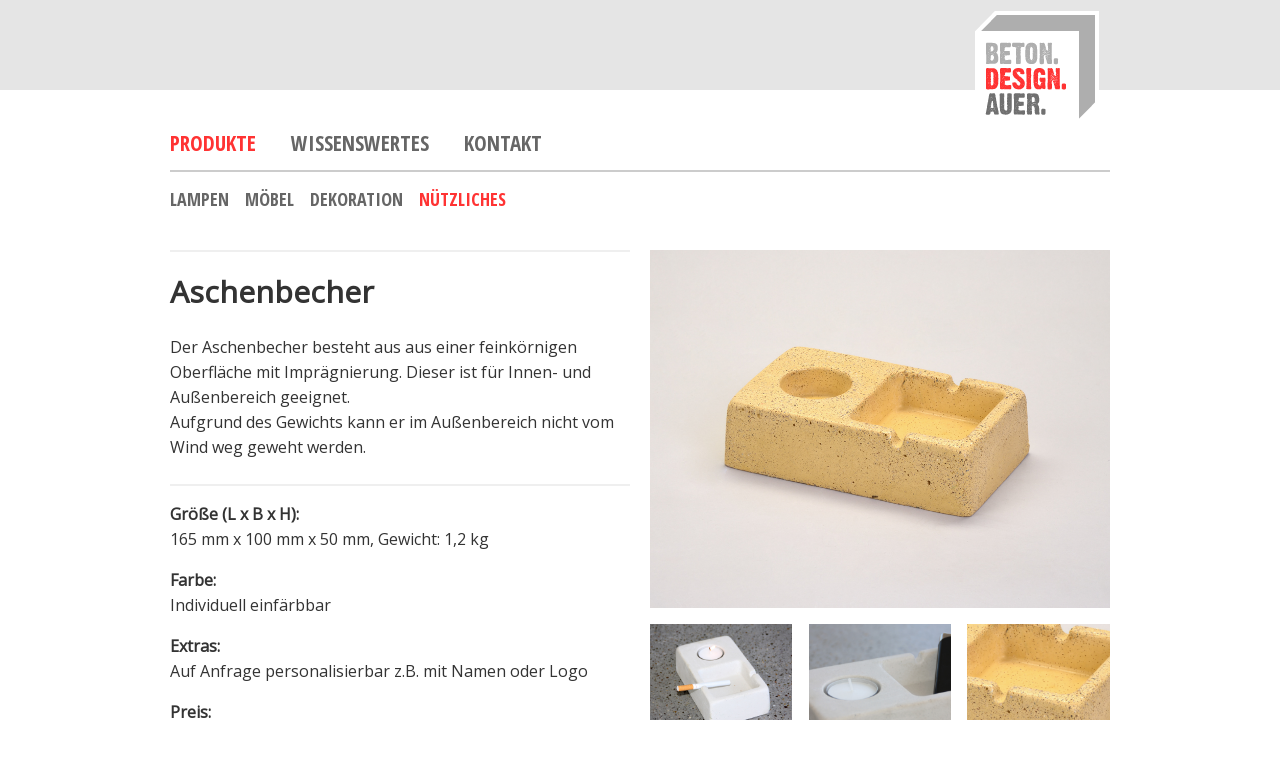

--- FILE ---
content_type: text/html
request_url: http://beton-design-auer.de/produkte/nuetzliches/aschenbecher.html
body_size: 13567
content:
<!DOCTYPE html><!--[if IE 8]>
    <html class="ie8 no-js">
        <![endif]--><!--[if (gte IE 9)|!(IE)]><!-->
        <html class="no-js">
            <!--<![endif]-->
            <head>
                <meta charset="utf-8">
                <link rel="stylesheet" type="text/css" href="/fileadmin/templates/css/styles.min.css?2" media="all">
                
                <meta name="viewport" content="width=device-width, initial-scale=1.0"/>
                <meta name="application-name" content="Beton Design Auer">
                <meta name="msapplication-TileImage" content="ie8.png">
                <meta name="msapplication-TileColor" content="#666">
                <link rel="shortcut icon" href="/favicon.ico"/>
                <link rel="apple-touch-icon" href="/apple-touch-icon.png"/>
                <link href='https://fonts.googleapis.com/css?family=Open+Sans|Open+Sans+Condensed:700' rel='stylesheet' type='text/css'>
                
                <title>Aschenbecher | Beton Design Auer</title>
                <meta name="description" content="">
                <link rel="canonical" href="https://www.beton-design-auer.de/produkte/nuetzliches/aschenbecher.html"/>
                <meta property="og:type" content="website"/>
                <meta property="og:title" content="Aschenbecher"/>
                <meta property="og:url" content="https://www.beton-design-auer.de/produkte/nuetzliches/aschenbecher.html"/>
                <meta property="og:site_name" content="Beton Design Auer"/>
                <meta name="twitter:card" content="summary"/>
            </head>
            <body class="subpage">
                <header>
                    <div class="row">
                        <div class="large-12 columns">
                            <a href="/" class="logo"><img src="/fileadmin/templates/images/logo.png" alt="Beton Design Auer"/></a><a href="#" class="menu-trigger">Menu</a>
                            <nav class="nav">
                                <ul class="navmain">
                                    <li class="active">
                                        <a href="/produkte.html">Produkte</a>
                                        <ul>
                                            <li>
                                                <a href="/produkte/lampen/golfballlampe.html">Lampen</a>
                                                <ul>
                                                    <li class="last"><a href="/produkte/lampen/golfballlampe.html">Golfballlampe</a></li>
                                                </ul>
                                            </li>
                                            <li>
                                                <a href="/produkte/moebel.html">Möbel</a>
                                                <ul>
                                                    <li><a href="/produkte/moebel/sitzblock.html">Sitzblock</a></li>
                                                    <li><a href="/produkte/moebel/tisch.html">Tisch</a></li>
                                                    <li><a href="/produkte/moebel/sitzboard-multi-board.html">Sitzboard (Multi-Board)</a></li>
                                                    <li class="last"><a href="/produkte/moebel/beton-holz-kombination.html">Beton-Holz Kombination</a></li>
                                                </ul>
                                            </li>
                                            <li>
                                                <a href="/produkte/dekoration.html">Dekoration</a>
                                                <ul>
                                                    <li><a href="/produkte/dekoration/kugel.html">Kugel</a></li>
                                                    <li><a href="/produkte/dekoration/blumenstaender.html">Blumenständer</a></li>
                                                    <li><a href="/produkte/dekoration/blumenvase.html">Blumenvase</a></li>
                                                    <li><a href="/produkte/dekoration/rose.html">Rose</a></li>
                                                    <li class="last"><a href="/produkte/dekoration/teelichthalter.html">Teelichthalter</a></li>
                                                </ul>
                                            </li>
                                            <li class="active">
                                                <a href="/produkte/nuetzliches/aschenbecher.html">Nützliches</a>
                                                <ul>
                                                    <li class="active"><a href="/produkte/nuetzliches/aschenbecher.html">Aschenbecher</a></li>
                                                </ul>
                                            </li>
                                        </ul>
                                    </li>
                                    <li><a href="/wissenswertes.html">Wissenswertes</a></li>
                                    <li class="last"><a href="/kontakt.html">Kontakt</a></li>
                                </ul>
                            </nav>
                            <hr />
                        </div>
                    </div>
                    <div class="row">
                        <div class="large-12 columns hide-for-small">
                            <ul class="navsub">
                                <li><a href="/produkte/lampen/golfballlampe.html">Lampen</a></li>
                                <li><a href="/produkte/moebel.html">Möbel</a></li>
                                <li><a href="/produkte/dekoration.html">Dekoration</a></li>
                                <li class="active"><a href="/produkte/nuetzliches/aschenbecher.html">Nützliches</a></li>
                            </ul>
                        </div>
                    </div>
                </header>
                <section class="page-row page-row-expanded">
                    <div class="content">
                        <div class="row">
                            <div class="large-12 columns">
                                <div id="c135" class="csc-default">
                                    <div class="row">
                                        <div class="medium-6 columns">
                                            <div class="line"></div>
                                            <div id="c96" class="csc-default">
                                                <h1>Aschenbecher</h1>
                                                <p>Der Aschenbecher besteht aus aus einer feinkörnigen Oberfläche mit Imprägnierung. Dieser ist für Innen- und Außenbereich geeignet.<br />Aufgrund des Gewichts kann er im Außenbereich nicht vom Wind weg geweht werden.</p>
                                            </div>
                                            <div class="csc-default">
                                                <hr>
                                            </div>
                                            <div id="c143" class="csc-default">
                                                <p><strong>Größe (L x B x H):</strong><br />165 mm x 100 mm x 50 mm, Gewicht: 1,2 kg </p>
                                                <p><strong>Farbe:</strong><br />Individuell einfärbbar </p>
                                                <p><strong>Extras:</strong><br />Auf Anfrage personalisierbar z.B. mit Namen oder Logo </p>
                                                <p><strong>Preis:</strong><br />ab 24,95 € (je nach Ausführung)<br />&gt;&gt; <a href="/kontakt.html">Anfrage stellen</a></p>
                                            </div>
                                            <div id="c171" class="csc-default">
                                                <p><a href="javascript:history.back()" class="back" data-htmlarea-external="1"><span>Zurück</span></a></p>
                                            </div>
                                        </div>
                                        <div class="medium-6 columns">
                                            <div id="c184" class="csc-default">
                                                <div class="csc-textpic csc-textpic-left csc-textpic-above">
                                                    <div class="csc-textpic-imagewrap" data-csc-images="1" data-csc-cols="1">
                                                        <figure class="csc-textpic-image"><a href="/fileadmin/user_upload/produkte/aschenbecher/aschenbecher-studio.jpg" target="_blank" title="Aschenbecher mit Teelichthalter gelb" class="lightbox" rel="lightbox[193]"><img src="/fileadmin/user_upload/produkte/aschenbecher/aschenbecher-studio.jpg" width="900" height="700" alt="Aschenbecher mit Teelichthalter aus Beton gelb"></a></figure>
                                                    </div>
                                                </div>
                                            </div>
                                            <div id="c193" class="csc-default">
                                                <div class="csc-textpic csc-textpic-left csc-textpic-above">
                                                    <div class="csc-textpic-imagewrap" data-csc-images="4" data-csc-cols="3">
                                                        <figure class="csc-textpic-image csc-textpic-last">
                                                            <a href="/fileadmin/user_upload/produkte/aschenbecher/aschenbecher-beispiel2.jpg" target="_blank" title="Aschenbecher mit Teelicht" class="lightbox" rel="lightbox[193]">
                                                                <img src="/fileadmin/user_upload/produkte/aschenbecher/aschenbecher-beispiel2.jpg" width="318" height="248" alt="Aschenbecher aus Beton">
                                                            </a>
                                                        </figure>
                                                        <figure class="csc-textpic-image csc-textpic-last">
                                                            <a href="/fileadmin/user_upload/produkte/aschenbecher/aschenbecher-detail2.jpg" target="_blank" title="Aschenbecher weiß Detailaufnahme" class="lightbox" rel="lightbox[193]">
                                                                <img src="/fileadmin/user_upload/produkte/aschenbecher/aschenbecher-detail2.jpg" width="318" height="248" alt="Aschenbecher aus Beton weiß (Detailaufnahme)">
                                                            </a>
                                                        </figure>
                                                        <figure class="csc-textpic-image csc-textpic-last">
                                                            <a href="/fileadmin/user_upload/produkte/aschenbecher/aschenbecher-detail.jpg" target="_blank" title="Aschenbecher gelb (Detailaufnahme)" class="lightbox" rel="lightbox[193]">
                                                                <img src="/fileadmin/user_upload/produkte/aschenbecher/aschenbecher-detail.jpg" width="318" height="248" alt="Aschenbecher aus Beton gelb (Detailaufnahme)">
                                                            </a>
                                                        </figure>
                                                        <figure class="csc-textpic-image csc-textpic-last">
                                                            <a href="/fileadmin/user_upload/produkte/aschenbecher/aschenbecher-beispiel1.jpg" target="_blank" class="lightbox" rel="lightbox[193]">
                                                                <img src="/fileadmin/user_upload/produkte/aschenbecher/aschenbecher-beispiel1.jpg" width="318" height="248" alt="Aschenbecher aus Beton mit Teelicht">
                                                            </a>
                                                        </figure>
                                                        &nbsp; &nbsp;
                                                    </div>
                                                </div>
                                            </div>
                                        </div>
                                    </div>
                                </div>
                            </div>
                        </div>
                    </div>
                </section>
                <footer class="page-row">
                    <div class="row">
                        <div class="large-12 columns">
                            <div class="footer-inner">
                                <div class="infonotice"><span class="first">Beton.</span><span class="second">Design.</span><span class="third">Auer.</span></div>
                                <ul class="navinfo">
                                    <li class="first"><a href="/info/datenschutz.html">Datenschutz</a></li>
                                    <li><a href="/info/impressum.html">Impressum</a></li>
                                </ul>
                            </div>
                        </div>
                    </div>
                </footer>
                <script src="/fileadmin/templates/Build/Scripts/general.min.js?1646226901" type="text/javascript"></script>
            </body>
        </html>

--- FILE ---
content_type: text/css
request_url: http://beton-design-auer.de/fileadmin/templates/css/styles.min.css?2
body_size: 55491
content:
/*! normalize.css v3.0.0 | MIT License | git.io/normalize */html{font-family:sans-serif;-ms-text-size-adjust:100%;-webkit-text-size-adjust:100%}body{margin:0}article,aside,details,figcaption,figure,footer,header,hgroup,main,nav,section,summary{display:block}audio,canvas,progress,video{display:inline-block;vertical-align:baseline}audio:not([controls]){display:none;height:0}[hidden],template{display:none}a{background:transparent}a:active,a:hover{outline:0}abbr[title]{border-bottom:1px dotted}b,strong{font-weight:bold}dfn{font-style:italic}h1{font-size:2em;margin:0.67em 0}mark{background:#ff0;color:#000}small{font-size:80%}sub,sup{font-size:75%;line-height:0;position:relative;vertical-align:baseline}sup{top:-0.5em}sub{bottom:-0.25em}img{border:0}svg:not(:root){overflow:hidden}figure{margin:1em 40px}hr{-moz-box-sizing:content-box;box-sizing:content-box;height:0}pre{overflow:auto}code,kbd,pre,samp{font-family:monospace, monospace;font-size:1em}button,input,optgroup,select,textarea{color:inherit;font:inherit;margin:0}button{overflow:visible}button,select{text-transform:none}button,html input[type="button"],input[type="reset"],input[type="submit"]{-webkit-appearance:button;cursor:pointer}button[disabled],html input[disabled]{cursor:default}button::-moz-focus-inner,input::-moz-focus-inner{border:0;padding:0}input{line-height:normal}input[type="checkbox"],input[type="radio"]{box-sizing:border-box;padding:0}input[type="number"]::-webkit-inner-spin-button,input[type="number"]::-webkit-outer-spin-button{height:auto}input[type="search"]{-webkit-appearance:textfield;-moz-box-sizing:content-box;-webkit-box-sizing:content-box;box-sizing:content-box}input[type="search"]::-webkit-search-cancel-button,input[type="search"]::-webkit-search-decoration{-webkit-appearance:none}fieldset{border:1px solid #c0c0c0;margin:0 2px;padding:0.35em 0.625em 0.75em}legend{border:0;padding:0}textarea{overflow:auto}optgroup{font-weight:bold}table{border-collapse:collapse;border-spacing:0}td,th{padding:0}.icons-sprite{background:url('../images/icons-s0ac4311ccd.png') no-repeat}.icons-2x-sprite{background:url('../images/icons-2x-s72cbc99773.png') no-repeat}div,dl,dt,dd,ul,ol,li,h1,h2,h3,h4,h5,h6,pre,form,p,blockquote,th,td{margin:0;padding:0}html{color:#333;font-family:"Open Sans",sans-serif;font-size:16px;font-weight:400;line-height:1.6}h1{font-size:1.875em;line-height:1.2em;margin-bottom:.83333em}h2{font-size:1.25em;line-height:1.3em;margin-bottom:1.25em}h3{font-size:.875em;line-height:1.42857em;margin-bottom:1.78571em}p{margin-bottom:1em}p.special{font-size:1.25em;text-align:center;text-transform:uppercase}@media only screen and (min-width: 400px){p.special{font-size:1.75em}}ul{list-style-type:square;margin-left:1.25em;margin-bottom:1em}ul ul{margin-bottom:0;list-style-type:disc}ol{margin-bottom:1em;margin-left:1.4em}ol ol{margin-bottom:0}a{border-bottom:2px dotted #666;color:#333;text-decoration:none}a:hover{border-bottom:none;color:#f33;text-decoration:none}a.back{border-top:2px solid #efefef;border-bottom:none;display:block;margin-top:2.125em}a.back:hover{color:#333}a.back:hover span{background:#666;color:#efefef}a.back span{background:#efefef;color:#666;display:inline-block;font-family:"Open Sans Condensed",sans-serif;font-size:1.125em;font-weight:700;margin-top:.9375em;padding:3px 25px 5px 25px;text-transform:uppercase}a.back span:before{content:"\f100";font-family:FontAwesome;font-size:18px;font-weight:400;line-height:1em;padding-right:.75em}a.more{background:#e5e5e5;border-bottom:none;color:#666;display:table;font-family:"Open Sans Condensed",sans-serif;font-size:1.5em;font-weight:700;margin:0 auto;padding:0 1.875em 0 1.25em;position:relative;text-align:center;text-transform:uppercase}a.more:after{content:"\f101";font-family:FontAwesome;font-size:18px;line-height:1em;padding-left:.375em;position:absolute;top:10px}a.more:hover{background:#666;color:#e5e5e5}hr{border:none;border-top:2px solid #efefef;height:0;margin:1.5em 0 1em 0}.row{*zoom:1;max-width:61.25em;margin-left:auto;margin-right:auto}.row:before,.row:after{content:" ";display:table}.row:after{clear:both}.row .row{margin-left:-.625em;margin-right:-.625em;max-width:none}@media only screen and (min-width: 450px){.row{padding:0 10px}.row .row{padding:0}}.columns{padding-left:.625em;padding-right:.625em;min-height:1px;position:relative;width:100%}@media only screen and (min-width: 450px){[class*="column"]+[class*="column"]:last-child{float:right}}.small-1{width:8.33333%;float:left}.small-offset-1{margin-left:8.33333%}.small-pull-1{left:auto;right:8.33333%}.small-push-1{left:8.33333%;right:auto}.small-2{width:16.66667%;float:left}.small-offset-2{margin-left:16.66667%}.small-pull-2{left:auto;right:16.66667%}.small-push-2{left:16.66667%;right:auto}.small-3{width:25%;float:left}.small-offset-3{margin-left:25%}.small-pull-3{left:auto;right:25%}.small-push-3{left:25%;right:auto}.small-4{width:33.33333%;float:left}.small-offset-4{margin-left:33.33333%}.small-pull-4{left:auto;right:33.33333%}.small-push-4{left:33.33333%;right:auto}.small-5{width:41.66667%;float:left}.small-offset-5{margin-left:41.66667%}.small-pull-5{left:auto;right:41.66667%}.small-push-5{left:41.66667%;right:auto}.small-6{width:50%;float:left}.small-offset-6{margin-left:50%}.small-pull-6{left:auto;right:50%}.small-push-6{left:50%;right:auto}.small-7{width:58.33333%;float:left}.small-offset-7{margin-left:58.33333%}.small-pull-7{left:auto;right:58.33333%}.small-push-7{left:58.33333%;right:auto}.small-8{width:66.66667%;float:left}.small-offset-8{margin-left:66.66667%}.small-pull-8{left:auto;right:66.66667%}.small-push-8{left:66.66667%;right:auto}.small-9{width:75%;float:left}.small-offset-9{margin-left:75%}.small-pull-9{left:auto;right:75%}.small-push-9{left:75%;right:auto}.small-10{width:83.33333%;float:left}.small-offset-10{margin-left:83.33333%}.small-pull-10{left:auto;right:83.33333%}.small-push-10{left:83.33333%;right:auto}.small-11{width:91.66667%;float:left}.small-offset-11{margin-left:91.66667%}.small-pull-11{left:auto;right:91.66667%}.small-push-11{left:91.66667%;right:auto}.small-12{width:100%;float:left}.small-offset-12{margin-left:100%}.small-pull-12{left:auto;right:100%}.small-push-12{left:100%;right:auto}@media only screen and (min-width: 450px){.medium-1{width:8.33333%;float:left}.medium-offset-1{margin-left:8.33333%}.medium-pull-1{left:auto;right:8.33333%}.medium-push-1{left:8.33333%;right:auto}.medium-2{width:16.66667%;float:left}.medium-offset-2{margin-left:16.66667%}.medium-pull-2{left:auto;right:16.66667%}.medium-push-2{left:16.66667%;right:auto}.medium-3{width:25%;float:left}.medium-offset-3{margin-left:25%}.medium-pull-3{left:auto;right:25%}.medium-push-3{left:25%;right:auto}.medium-4{width:33.33333%;float:left}.medium-offset-4{margin-left:33.33333%}.medium-pull-4{left:auto;right:33.33333%}.medium-push-4{left:33.33333%;right:auto}.medium-5{width:41.66667%;float:left}.medium-offset-5{margin-left:41.66667%}.medium-pull-5{left:auto;right:41.66667%}.medium-push-5{left:41.66667%;right:auto}.medium-6{width:50%;float:left}.medium-offset-6{margin-left:50%}.medium-pull-6{left:auto;right:50%}.medium-push-6{left:50%;right:auto}.medium-7{width:58.33333%;float:left}.medium-offset-7{margin-left:58.33333%}.medium-pull-7{left:auto;right:58.33333%}.medium-push-7{left:58.33333%;right:auto}.medium-8{width:66.66667%;float:left}.medium-offset-8{margin-left:66.66667%}.medium-pull-8{left:auto;right:66.66667%}.medium-push-8{left:66.66667%;right:auto}.medium-9{width:75%;float:left}.medium-offset-9{margin-left:75%}.medium-pull-9{left:auto;right:75%}.medium-push-9{left:75%;right:auto}.medium-10{width:83.33333%;float:left}.medium-offset-10{margin-left:83.33333%}.medium-pull-10{left:auto;right:83.33333%}.medium-push-10{left:83.33333%;right:auto}.medium-11{width:91.66667%;float:left}.medium-offset-11{margin-left:91.66667%}.medium-pull-11{left:auto;right:91.66667%}.medium-push-11{left:91.66667%;right:auto}.medium-12{width:100%;float:left}.medium-offset-12{margin-left:100%}.medium-pull-12{left:auto;right:100%}.medium-push-12{left:100%;right:auto}}@media only screen and (min-width: 768px){.large-1{width:8.33333%;float:left}.large-offset-1{margin-left:8.33333%}.large-pull-1{left:auto;right:8.33333%}.large-push-1{left:8.33333%;right:auto}.large-2{width:16.66667%;float:left}.large-offset-2{margin-left:16.66667%}.large-pull-2{left:auto;right:16.66667%}.large-push-2{left:16.66667%;right:auto}.large-3{width:25%;float:left}.large-offset-3{margin-left:25%}.large-pull-3{left:auto;right:25%}.large-push-3{left:25%;right:auto}.large-4{width:33.33333%;float:left}.large-offset-4{margin-left:33.33333%}.large-pull-4{left:auto;right:33.33333%}.large-push-4{left:33.33333%;right:auto}.large-5{width:41.66667%;float:left}.large-offset-5{margin-left:41.66667%}.large-pull-5{left:auto;right:41.66667%}.large-push-5{left:41.66667%;right:auto}.large-6{width:50%;float:left}.large-offset-6{margin-left:50%}.large-pull-6{left:auto;right:50%}.large-push-6{left:50%;right:auto}.large-7{width:58.33333%;float:left}.large-offset-7{margin-left:58.33333%}.large-pull-7{left:auto;right:58.33333%}.large-push-7{left:58.33333%;right:auto}.large-8{width:66.66667%;float:left}.large-offset-8{margin-left:66.66667%}.large-pull-8{left:auto;right:66.66667%}.large-push-8{left:66.66667%;right:auto}.large-9{width:75%;float:left}.large-offset-9{margin-left:75%}.large-pull-9{left:auto;right:75%}.large-push-9{left:75%;right:auto}.large-10{width:83.33333%;float:left}.large-offset-10{margin-left:83.33333%}.large-pull-10{left:auto;right:83.33333%}.large-push-10{left:83.33333%;right:auto}.large-11{width:91.66667%;float:left}.large-offset-11{margin-left:91.66667%}.large-pull-11{left:auto;right:91.66667%}.large-push-11{left:91.66667%;right:auto}.large-12{width:100%;float:left}.large-offset-12{margin-left:100%}.large-pull-12{left:auto;right:100%}.large-push-12{left:100%;right:auto}}@media only screen and (min-width: 1024px){.xlarge-1{width:8.33333%;float:left}.xlarge-offset-1{margin-left:8.33333%}.xlarge-pull-1{left:auto;right:8.33333%}.xlarge-push-1{left:8.33333%;right:auto}.xlarge-2{width:16.66667%;float:left}.xlarge-offset-2{margin-left:16.66667%}.xlarge-pull-2{left:auto;right:16.66667%}.xlarge-push-2{left:16.66667%;right:auto}.xlarge-3{width:25%;float:left}.xlarge-offset-3{margin-left:25%}.xlarge-pull-3{left:auto;right:25%}.xlarge-push-3{left:25%;right:auto}.xlarge-4{width:33.33333%;float:left}.xlarge-offset-4{margin-left:33.33333%}.xlarge-pull-4{left:auto;right:33.33333%}.xlarge-push-4{left:33.33333%;right:auto}.xlarge-5{width:41.66667%;float:left}.xlarge-offset-5{margin-left:41.66667%}.xlarge-pull-5{left:auto;right:41.66667%}.xlarge-push-5{left:41.66667%;right:auto}.xlarge-6{width:50%;float:left}.xlarge-offset-6{margin-left:50%}.xlarge-pull-6{left:auto;right:50%}.xlarge-push-6{left:50%;right:auto}.xlarge-7{width:58.33333%;float:left}.xlarge-offset-7{margin-left:58.33333%}.xlarge-pull-7{left:auto;right:58.33333%}.xlarge-push-7{left:58.33333%;right:auto}.xlarge-8{width:66.66667%;float:left}.xlarge-offset-8{margin-left:66.66667%}.xlarge-pull-8{left:auto;right:66.66667%}.xlarge-push-8{left:66.66667%;right:auto}.xlarge-9{width:75%;float:left}.xlarge-offset-9{margin-left:75%}.xlarge-pull-9{left:auto;right:75%}.xlarge-push-9{left:75%;right:auto}.xlarge-10{width:83.33333%;float:left}.xlarge-offset-10{margin-left:83.33333%}.xlarge-pull-10{left:auto;right:83.33333%}.xlarge-push-10{left:83.33333%;right:auto}.xlarge-11{width:91.66667%;float:left}.xlarge-offset-11{margin-left:91.66667%}.xlarge-pull-11{left:auto;right:91.66667%}.xlarge-push-11{left:91.66667%;right:auto}.xlarge-12{width:100%;float:left}.xlarge-offset-12{margin-left:100%}.xlarge-pull-12{left:auto;right:100%}.xlarge-push-12{left:100%;right:auto}}DIV.csc-textpic .csc-textpic-imagewrap IMG{width:100%;height:auto}.csc-textpic-imagewrap{margin:0 -0.625em;font-size:0.8125em;line-height:1.5;padding:0;*zoom:1;overflow:hidden}.csc-textpic-imagewrap:before,.csc-textpic-imagewrap:after{content:" ";display:table}.csc-textpic-imagewrap:after{clear:both}.csc-textpic-imagewrap .csc-textpic-image{float:left;padding:0 0.625em 1.25em}.csc-textpic-imagewrap[data-csc-cols="1"] figure{width:100%}.csc-textpic-imagewrap[data-csc-cols="1"]>figure:nth-of-type(1n+1){clear:both}.csc-textpic-imagewrap[data-csc-cols="2"] figure{width:50%}.csc-textpic-imagewrap[data-csc-cols="2"]>figure:nth-of-type(n){clear:none}.csc-textpic-imagewrap[data-csc-cols="2"]>figure:nth-of-type(2n+1){clear:both}@media only screen and (min-width: 460px){.csc-textpic-imagewrap[data-csc-cols="2"] figure{width:33.33333%}.csc-textpic-imagewrap[data-csc-cols="2"]>figure:nth-of-type(n){clear:none}.csc-textpic-imagewrap[data-csc-cols="2"]>figure:nth-of-type(3n+1){clear:both}}@media only screen and (min-width: 768px){.csc-textpic-imagewrap[data-csc-cols="2"] figure{width:50%}.csc-textpic-imagewrap[data-csc-cols="2"]>figure:nth-of-type(n){clear:none}.csc-textpic-imagewrap[data-csc-cols="2"]>figure:nth-of-type(2n+1){clear:both}}.csc-textpic-imagewrap[data-csc-cols="3"] figure{width:33.33333%}.csc-textpic-imagewrap[data-csc-cols="3"]>figure:nth-of-type(n){clear:none}.csc-textpic-imagewrap[data-csc-cols="3"]>figure:nth-of-type(3n+1){clear:both}@media only screen and (min-width: 460px){.csc-textpic-imagewrap[data-csc-cols="3"] figure{width:50%}.csc-textpic-imagewrap[data-csc-cols="3"]>figure:nth-of-type(n){clear:none}.csc-textpic-imagewrap[data-csc-cols="3"]>figure:nth-of-type(2n+1){clear:both}}@media only screen and (min-width: 768px){.csc-textpic-imagewrap[data-csc-cols="3"] figure{width:33.33333%}.csc-textpic-imagewrap[data-csc-cols="3"]>figure:nth-of-type(n){clear:none}.csc-textpic-imagewrap[data-csc-cols="3"]>figure:nth-of-type(3n+1){clear:both}}.csc-textpic-imagewrap[data-csc-cols="4"] figure{width:50%}.csc-textpic-imagewrap[data-csc-cols="4"]>figure:nth-of-type(2n+1){clear:both}@media only screen and (min-width: 460px){.csc-textpic-imagewrap[data-csc-cols="4"] figure{width:25%}.csc-textpic-imagewrap[data-csc-cols="4"]>figure:nth-of-type(n){clear:none}.csc-textpic-imagewrap[data-csc-cols="4"]>figure:nth-of-type(4n+1){clear:both}}DIV.csc-textpic-intext-right .csc-textpic-imagewrap{max-width:50%;margin-left:1.25em}DIV.csc-textpic-intext-right .csc-textpic-imagewrap .csc-textpic-image{padding-left:0}DIV.csc-textpic-intext-left .csc-textpic-imagewrap{max-width:50%;margin-right:1.25em}DIV.csc-textpic-intext-left .csc-textpic-imagewrap .csc-textpic-image{margin-left:0}*,*:before,*:after{-moz-box-sizing:border-box;-webkit-box-sizing:border-box;box-sizing:border-box}figure{margin:0}img,object,embed{max-width:100%;height:auto}object,embed{height:100%}img{-ms-interpolation-mode:bicubic}img{display:inline-block;vertical-align:middle}html{overflow-y:scroll;-webkit-font-smoothing:antialiased}html,body{background:#fff}html,body{height:100%}body{display:table;margin:0;padding:0;width:100%}.page-row{display:table-row}.page-row-expanded{height:100%}header{height:9.6875em}@media only screen and (min-width: 768px){header{position:relative;height:13.625em}}header:before{background:#e5e5e5;content:"";height:5.625em;top:0;position:absolute;width:100%}header hr{display:none}@media only screen and (min-width: 768px){header hr{display:block}}header nav{display:none}header .logo{background-image:url('../images/icons-s0ac4311ccd.png');background-position:0 -81px;background-repeat:no-repeat;overflow:hidden;display:block;height:115px;width:125px;border-bottom:none;top:.6875em;position:absolute;right:1.25em}@media (-webkit-min-device-pixel-ratio: 2), (-o-min-device-pixel-ratio: 3 / 2), (min--moz-device-pixel-ratio: 2), (min-device-pixel-ratio: 2), (min-resolution: 144dpi){header .logo{background-image:url('../images/icons-2x-s72cbc99773.png');background-size:125px 196px;background-position:0 -81px;height:115px;width:125px}}header .logo img{display:none}header img{position:absolute;top:1.875em;right:.9375em}.content{padding-bottom:3em}.product .medium-6 hr{margin:2.5em 0 2em 0}#googleMap{height:22em;margin-bottom:1.875em;width:100%}#googleMap img{max-width:none}#googleMap .gm-style .gm-style-iw{width:100% !important}.fancybox-close{border-bottom:none}.productteaser-list a{border-bottom:none;display:block}.productteaser-list a:hover{text-decoration:none}.productteaser-list a:hover .shine{display:block}.productteaser-list a:hover .shinered{background:#666}.productteaser-list .productTeaser{height:100%;margin-bottom:1.25em;overflow:hidden;position:relative;width:100%}.productteaser-list .productTeaser .categoryTitle{bottom:7px;color:#fff;font-family:"Open Sans Condensed",sans-serif;font-size:20px;font-weight:700;left:10px;position:absolute;text-transform:uppercase;z-index:3}.productteaser-list .shine{background:rgba(255,255,255,0.5);display:none;height:100%;left:0;position:absolute;top:0;width:100%}.productteaser-list .shinered{background:#f33;display:block;height:100%;left:0;position:absolute;top:0;width:100%;z-index:2}.tx-pwteaser-pi1 a{border-bottom:0;display:block}.tx-pwteaser-pi1 a:hover .product h3{background:#666;color:#fff}.tx-pwteaser-pi1 .object{margin-bottom:1.4375em}.tx-pwteaser-pi1 .object .info h3{font-size:1em;font-weight:normal;padding-top:.625em}.tx-pwteaser-pi1 .object .product h3{background:#F33E30;color:#fff;font-family:"Open Sans Condensed",sans-serif;font-size:1.1875em;margin-bottom:0;padding:.04em .56em .16em .58333em;position:relative;text-transform:uppercase}@media only screen and (min-width: 400px){.tx-pwteaser-pi1 .object .product h3{font-size:1.5625em}}.tx-pwteaser-pi1 .object .product h3:after{content:"\f101";font-family:FontAwesome;font-size:18px;line-height:1em;padding-left:.375em;position:absolute;top:5px;right:18px}@media only screen and (min-width: 400px){.tx-pwteaser-pi1 .object .product h3:after{top:10px}}.line{background:#efefef;height:2px;margin-bottom:1.375em}.maps a{border-bottom:none}.contact h2{border-bottom:2px solid #efefef;font-family:"Open Sans Condensed",sans-serif;font-size:1.75em;font-weight:700;color:#999;margin-bottom:1.07143em;padding-bottom:.35714em;text-transform:uppercase}.contact p{margin-bottom:2.0625em}.contact .line{display:none}footer{color:#666;height:6.5625em;padding:1.25em 0}footer .footer-inner{*zoom:1;border-top:2px solid #ccc;padding-top:1.8125em}footer .footer-inner:before,footer .footer-inner:after{content:" ";display:table}footer .footer-inner:after{clear:both}footer .infonotice{display:block;font-family:"Open Sans Condensed",sans-serif;font-size:1.25em;font-weight:700;text-transform:uppercase}footer .infonotice .first,footer .infonotice .second,footer .infonotice .third{display:inline-block}footer .infonotice .first,footer .infonotice .second{padding-right:.375em}footer .infonotice .first{color:#999}footer .infonotice .second{color:#f33}footer .infonotice .third{color:#666}@media only screen and (min-width: 488px){footer .infonotice{display:inline-block;float:left}}.row[data-cols="4"] .columns{width:100%;float:left}.row[data-cols="4"]>.columns:nth-of-type(n){clear:none}.row[data-cols="4"]>.columns:nth-of-type(1n+1){clear:both}@media only screen and (min-width: 300px){.row[data-cols="4"] .columns{width:50%}.row[data-cols="4"]>.columns:nth-of-type(n){clear:none}.row[data-cols="4"]>.columns:nth-of-type(2n+1){clear:both}}@media only screen and (min-width: 620px){.row[data-cols="4"] .columns{width:33.33333333%}.row[data-cols="4"]>.columns:nth-of-type(n){clear:none}.row[data-cols="4"]>.columns:nth-of-type(3n+1){clear:both}}@media only screen and (min-width: 800px){.row[data-cols="4"] .columns{width:25%}.row[data-cols="4"]>.columns:nth-of-type(n){clear:none}.row[data-cols="4"]>.columns:nth-of-type(4n+1){clear:both}}.row[data-cols="6"] .columns{width:100%;float:left}.row[data-cols="6"]>.columns:nth-of-type(n){clear:none}.row[data-cols="6"]>.columns:nth-of-type(1n+1){clear:both}@media only screen and (min-width: 300px){.row[data-cols="6"] .columns{width:50%}.row[data-cols="6"]>.columns:nth-of-type(n){clear:none}.row[data-cols="6"]>.columns:nth-of-type(2n+1){clear:both}}@media only screen and (min-width: 450px){.row[data-cols="6"] .columns{width:33.33333333333%}.row[data-cols="6"]>.columns:nth-of-type(n){clear:none}.row[data-cols="6"]>.columns:nth-of-type(3n+1){clear:both}}@media only screen and (min-width: 620px){.row[data-cols="6"] .columns{width:25%}.row[data-cols="6"]>.columns:nth-of-type(n){clear:none}.row[data-cols="6"]>.columns:nth-of-type(4n+1){clear:both}}@media only screen and (min-width: 700px){.row[data-cols="6"] .columns{width:20%}.row[data-cols="6"]>.columns:nth-of-type(n){clear:none}.row[data-cols="6"]>.columns:nth-of-type(5n+1){clear:both}}@media only screen and (min-width: 900px){.row[data-cols="6"] .columns{width:16.6666666666%}.row[data-cols="6"]>.columns:nth-of-type(n){clear:none}.row[data-cols="6"]>.columns:nth-of-type(6n+1){clear:both}}.golfballlampe{background:#666}.golfballlampe .content{padding-bottom:0}.golfballlampe header{height:70px}.golfballlampe header:before{border-bottom:4px solid #fff;height:70px}@media only screen and (min-width: 600px){.golfballlampe header:before{height:90px}}.golfballlampe header .logo{background-image:url('../images/icons-s0ac4311ccd.png');background-position:-23px 0;background-repeat:no-repeat;overflow:hidden;display:block;height:81px;width:87px;right:10px;z-index:2}@media (-webkit-min-device-pixel-ratio: 2), (-o-min-device-pixel-ratio: 3 / 2), (min--moz-device-pixel-ratio: 2), (min-device-pixel-ratio: 2), (min-resolution: 144dpi){.golfballlampe header .logo{background-image:url('../images/icons-2x-s72cbc99773.png');background-size:125px 196px;background-position:-23px 0;height:81px;width:87px}}@media only screen and (min-width: 600px){.golfballlampe header .logo{background-image:url('../images/icons-s0ac4311ccd.png');background-position:0 -81px;background-repeat:no-repeat;overflow:hidden;display:block;height:115px;width:125px;right:1.25em}}@media only screen and (min-width: 600px) and (-webkit-min-device-pixel-ratio: 2), only screen and (min-width: 600px) and (-o-min-device-pixel-ratio: 3 / 2), only screen and (min-width: 600px) and (min--moz-device-pixel-ratio: 2), only screen and (min-width: 600px) and (min-device-pixel-ratio: 2), only screen and (min-width: 600px) and (min-resolution: 144dpi){.golfballlampe header .logo{background-image:url('../images/icons-2x-s72cbc99773.png');background-size:125px 196px;background-position:0 -81px;height:115px;width:125px}}@media only screen and (min-width: 600px){.golfballlampe header{height:90px}}.golfballlampe h1{background:red;color:#fff;display:inline-block;font-family:"Open Sans Condensed",sans-serif;font-size:1.75em;margin-bottom:0;padding:0 10px 2px 10px;text-transform:uppercase}@media only screen and (min-width: 600px){.golfballlampe h1{font-size:3.625em}}.golfballlampe h2{background:#333;color:#ccc;display:inline-block;font-family:"Open Sans Condensed",sans-serif;font-size:1.375em;margin-top:1.29412em;padding:4px 49px 6px 28px;position:relative;text-transform:uppercase}@media only screen and (min-width: 600px){.golfballlampe h2{font-size:2.125em;padding:11px 56px 11px 35px}}.golfballlampe h2:after{content:"\f101";font-family:FontAwesome;font-size:20px;line-height:1em;padding-left:.375em;position:absolute;right:29px;top:9px}@media only screen and (min-width: 600px){.golfballlampe h2:after{font-size:25x;top:20px}}.golfballlampe .headline{text-align:center}.golfballlampe .headline-outer{bottom:24px;left:50%;margin-left:-130px;position:absolute;z-index:3}@media only screen and (min-width: 600px){.golfballlampe .headline-outer{bottom:68px;margin-left:-254px}}.golfballlampe img{position:relative}.golfballlampe .csc-textpic-imagewrap .csc-textpic-image{padding:0}.golfballlampe .content-bg{background:#999a9c;background:url([data-uri]);background:-moz-linear-gradient(top, #999a9c 0%, #838486 74%, #727375 100%);background:-webkit-gradient(linear, left top, left bottom, color-stop(0%, #999a9c), color-stop(74%, #838486), color-stop(100%, #727375));background:-webkit-linear-gradient(top, #999a9c 0%, #838486 74%, #727375 100%);background:-o-linear-gradient(top, #999a9c 0%, #838486 74%, #727375 100%);background:-ms-linear-gradient(top, #999a9c 0%, #838486 74%, #727375 100%);background:linear-gradient(to bottom, #999a9c 0%,#838486 74%,#727375 100%);filter:progid:DXImageTransform.Microsoft.gradient( startColorstr='#999a9c', endColorstr='#727375',GradientType=0 )}.golfballlampe footer{background:#444;border-top:2px solid #3b3b3b;height:13.1875em;padding:0}.golfballlampe footer .footer-inner{border-top:none;padding-top:0;text-align:center}.golfballlampe footer .navinfo{display:inline-block;float:none}.golfballlampe footer .navinfo li a{color:#fff}input[type="submit"]{border:none}input[type="submit"]:hover{background:#3a3a3a;color:#fff;border:none}table{margin-bottom:1em}.contenttable{width:100%;font-size:.8125em;line-height:1.84615em}.contenttable tbody tr:nth-of-type(odd){background:#f4f4f4}.contenttable tr td,.contenttable tr th{padding:0.8em}.contenttable th{text-align:left}.table-responsive{margin-bottom:1.5em;overflow-x:auto;overflow-y:hidden;width:100%;-ms-overflow-style:-ms-autohiding-scrollbar}.table-responsive>table{margin-bottom:0}input,textarea{background:#efefef;border:none}input{height:2.25em}input:focus,input:hover,textarea:focus,textarea:hover,button:focus,button:hover{outline:none}textarea{resize:none}.Tx-Formhandler{margin-bottom:1em}.Tx-Formhandler fieldset{border:none;padding:0;margin:0 0 1em 0}.Tx-Formhandler fieldset .fieldset{margin-bottom:0}.Tx-Formhandler label,.Tx-Formhandler input,.Tx-Formhandler select,.Tx-Formhandler textarea,.Tx-Formhandler .checkbox_label{margin-bottom:.625em}.Tx-Formhandler textarea{height:22.25em;margin-bottom:0;width:100%}.Tx-Formhandler #name,.Tx-Formhandler .submit,.Tx-Formhandler .csc-mailform-submit{width:100%}.Tx-Formhandler .contact2 .csc-mailform-submit{width:45%;float:right}.Tx-Formhandler .contact2 .csc-mailform-submit.right{float:left}.Tx-Formhandler .contact2 .form-actions.submit{*zoom:1;margin-top:1.875em}.Tx-Formhandler .contact2 .form-actions.submit:before,.Tx-Formhandler .contact2 .form-actions.submit:after{content:" ";display:table}.Tx-Formhandler .contact2 .form-actions.submit:after{clear:both}.Tx-Formhandler .contact2 .row{margin-bottom:1em}.Tx-Formhandler #email,.Tx-Formhandler #name,.Tx-Formhandler textarea{padding-left:.5em;padding-right:.5em}.Tx-Formhandler textarea{padding-top:.5em}.Tx-Formhandler .csc-mailform-submit{background:#999;color:#fff;font-family:"Open Sans Condensed",sans-serif;font-size:1.625em;font-weight:700;height:36px;line-height:27px;text-transform:uppercase}.Tx-Formhandler select,.Tx-Formhandler #country,.Tx-Formhandler #email{width:100%}.Tx-Formhandler .check_inline{margin-right:.625em}.Tx-Formhandler .check_block{display:block;margin:0}.Tx-Formhandler input[type="radio"]{margin-bottom:.9375em}.Tx-Formhandler #disclaimer{margin-bottom:0}.Tx-Formhandler .checkbox_label{width:99%}.Tx-Formhandler .required_fields{margin-top:1.25em}.Tx-Formhandler .error{color:red}@media only screen and (min-width: 768px){header nav{display:inline;height:6.625em;position:absolute}header nav ul{margin:0 auto 0 auto;margin-bottom:1.5em;margin-left:-1em;margin-right:0;padding:0;list-style:none;overflow:hidden;margin:7.9375em 0 0 0;padding-bottom:1.25em}header nav ul>li{list-style:none;float:left;margin-left:1em;display:block}header nav ul>li>*{display:block}header nav ul li{margin:0 2.1875em 0 0}header nav ul li a{border-bottom:none;color:#666;display:block;font-family:"Open Sans Condensed",sans-serif;font-size:1.3125em;font-weight:700;text-transform:uppercase}header nav ul li a:hover{color:#f33;text-decoration:none}header nav ul li.active a{color:#f33}header nav ul li ul{display:none}header hr{border-top:2px solid #ccc;margin:10.625em 0 0 0}}ul.navsub{display:none;list-style-type:none;margin:7px 0 32px -1em !important}ul.navsub li a{border-bottom:none;color:#666;display:block;font-family:"Open Sans Condensed",sans-serif;font-size:1.125em;font-weight:700;padding:.3125em 0;text-transform:uppercase}ul.navsub li a:hover{color:#f33;text-decoration:none}ul.navsub li.active a{color:#f33}ul.navsub li.active ul{margin:0;list-style-type:none}ul.navsub li.active ul li a{text-transform:none;color:#666}ul.navsub li.active ul li:first-child a{border-top:none}ul.navsub li.active ul li.active a{color:#f33}ul.navsub li.active ul li.active ul{list-style-type:disc;margin-left:1.5em}ul.navsub li.active ul li.active ul li a{border:none;color:#666}ul.navsub li.active ul li.active ul li.active{border-bottom:none}ul.navsub li.active ul li.active ul li.active a{color:#f33}@media only screen and (min-width: 768px){ul.navsub{display:block;margin:0 auto 0 auto;margin-bottom:1.5em;margin-left:-1em;margin-right:0;padding:0;list-style:none;overflow:hidden}ul.navsub>li{list-style:none;float:left;margin-left:1em;display:block}ul.navsub>li>*{display:block}}ul.navinfo{margin:0 auto 0 auto;margin-bottom:1.5em;margin-left:-1em;margin-right:0;padding:0;list-style:none;overflow:hidden;display:block;margin-left:0}ul.navinfo>li{list-style:none;float:left;margin-left:1em;display:block}ul.navinfo>li>*{display:block}ul.navinfo li{margin-left:1.6875em}ul.navinfo li a{border-bottom:none;color:#666;font-family:"Open Sans Condensed",sans-serif;font-size:1.25em;font-weight:700;text-decoration:none;text-transform:uppercase}ul.navinfo li a:hover,ul.navinfo li a.active{color:#000;text-decoration:none}ul.navinfo li.first{margin-left:0}@media only screen and (min-width: 488px){ul.navinfo{display:inline-block;float:right;margin:0 0 0 -1em}}.menu-trigger{left:.9375em;position:absolute;border:0;text-indent:100%;top:1.875em;background-image:url('../images/icons-s0ac4311ccd.png');background-position:0 0;background-repeat:no-repeat;overflow:hidden;display:block;height:23px;width:23px}@media (-webkit-min-device-pixel-ratio: 2), (-o-min-device-pixel-ratio: 3 / 2), (min--moz-device-pixel-ratio: 2), (min-device-pixel-ratio: 2), (min-resolution: 144dpi){.menu-trigger{background-image:url('../images/icons-2x-s72cbc99773.png');background-size:125px 196px;background-position:0 0;height:23px;width:23px}}@media only screen and (min-width: 450px){.menu-trigger{left:1.875em}}@media only screen and (min-width: 768px){.menu-trigger{display:none}}.jrpanelmenu{background:#3b3b3b;width:15.625em}.jrpanelmenu a{border-bottom:none;font-family:"Open Sans Condensed",sans-serif;font-size:1.25em;text-transform:uppercase}.jrpanelmenu ul{list-style-type:none;margin-left:0;width:15.625em}.jrpanelmenu ul li a{padding:0.6em 8.5%}.jrpanelmenu ul ul li a{font-family:"Open Sans",sans-serif;font-size:1.125em;padding:0.45em 8.5%}.jrpanelmenu ul ul ul li a{padding-left:1.72222em;text-transform:none}.jrpanelmenu ul ul ul ul li a{padding-left:6em}.jrpanelmenu ul li a{background:#3b3b3b;border-bottom:1px solid #666;color:#f7f7f7;display:block;text-decoration:none}.jrpanelmenu ul li a:hover,.jrpanelmenu ul li a:focus{background:#404040}.jrpanelmenu ul li.active a{background:#ccc;border-bottom:1px solid #666;color:#3b3b3b}.jrpanelmenu ul li.active ul li a{border-bottom:1px solid #bbb}.jrpanelmenu ul li.active ul li.active a{font-weight:700}.jrpanelmenu ul li.active ul li.active li a{font-weight:400}.jrpanelmenu ul li.active ul li.active ul li.active a{font-weight:700}.jrpanelmenu ul li.active ul li.active ul li.active ul li a{background:#3b3b3b;color:#f7f7f7}.jrpanelmenu ul li.active ul li.active ul li.active ul li.active a{background:#ccc;color:#3b3b3b}/*! fancyBox v2.1.5 fancyapps.com | fancyapps.com/fancybox/#license */.fancybox-wrap,.fancybox-skin,.fancybox-outer,.fancybox-inner,.fancybox-image,.fancybox-wrap iframe,.fancybox-wrap object,.fancybox-nav,.fancybox-nav span,.fancybox-tmp{padding:0;margin:0;border:0;outline:none;vertical-align:top}.fancybox-wrap{position:absolute;top:0;left:0;z-index:8020}.fancybox-skin{position:relative;background:#f9f9f9;color:#444;text-shadow:none;-webkit-border-radius:4px;-moz-border-radius:4px;border-radius:4px}.fancybox-opened{z-index:8030}.fancybox-opened .fancybox-skin{-webkit-box-shadow:0 10px 25px rgba(0,0,0,0.5);-moz-box-shadow:0 10px 25px rgba(0,0,0,0.5);box-shadow:0 10px 25px rgba(0,0,0,0.5)}.fancybox-outer,.fancybox-inner{position:relative}.fancybox-inner{overflow:hidden}.fancybox-type-iframe .fancybox-inner{-webkit-overflow-scrolling:touch}.fancybox-error{color:#444;font:14px/20px "Helvetica Neue",Helvetica,Arial,sans-serif;margin:0;padding:15px;white-space:nowrap}.fancybox-image,.fancybox-iframe{display:block;width:100%;height:100%}.fancybox-image{max-width:100%;max-height:100%}#fancybox-loading,.fancybox-close,.fancybox-prev span,.fancybox-next span{background-image:url("../images/Fancybox/fancybox_sprite.png")}#fancybox-loading{position:fixed;top:50%;left:50%;margin-top:-22px;margin-left:-22px;background-position:0 -108px;opacity:0.8;cursor:pointer;z-index:8060}#fancybox-loading div{width:44px;height:44px;background:url("../images/Fancybox/fancybox_loading.gif") center center no-repeat}.fancybox-close{position:absolute;top:-18px;right:-18px;width:36px;height:36px;cursor:pointer;z-index:8040}.fancybox-nav{position:absolute;top:0;width:40%;height:100%;cursor:pointer;text-decoration:none;background:transparent url("../images/Fancybox/blank.gif");-webkit-tap-highlight-color:transparent;z-index:8040}.fancybox-prev{left:0}.fancybox-next{right:0}.fancybox-nav span{position:absolute;top:50%;width:36px;height:34px;margin-top:-18px;cursor:pointer;z-index:8040;visibility:hidden}.fancybox-prev span{left:10px;background-position:0 -36px}.fancybox-next span{right:10px;background-position:0 -72px}.fancybox-nav:hover span{visibility:visible}.fancybox-tmp{position:absolute;top:-99999px;left:-99999px;visibility:hidden;max-width:99999px;max-height:99999px;overflow:visible !important}.fancybox-lock{overflow:hidden !important;width:auto}.fancybox-lock body{overflow:hidden !important}.fancybox-lock-test{overflow-y:hidden !important}.fancybox-overlay{position:absolute;top:0;left:0;overflow:hidden;display:none;z-index:8010;background:url("../images/Fancybox/fancybox_overlay.png")}.fancybox-overlay-fixed{position:fixed;bottom:0;right:0}.fancybox-lock .fancybox-overlay{overflow:auto;overflow-y:scroll}.fancybox-title{visibility:hidden;font:normal 13px/20px "Helvetica Neue",Helvetica,Arial,sans-serif;position:relative;text-shadow:none;z-index:8050}.fancybox-opened .fancybox-title{visibility:visible}.fancybox-title-float-wrap{position:absolute;bottom:0;right:50%;margin-bottom:-35px;z-index:8050;text-align:center}.fancybox-title-float-wrap .child{display:inline-block;margin-right:-100%;padding:2px 20px;background:transparent;background:rgba(0,0,0,0.8);-webkit-border-radius:15px;-moz-border-radius:15px;border-radius:15px;text-shadow:0 1px 2px #222;color:#FFF;font-weight:bold;line-height:24px;white-space:nowrap}.fancybox-title-outside-wrap{position:relative;margin-top:10px;color:#fff}.fancybox-title-inside-wrap{padding-top:10px}.fancybox-title-over-wrap{position:absolute;bottom:0;left:0;color:#fff;padding:10px;background:#000;background:rgba(0,0,0,0.8)}@media only screen and (-webkit-min-device-pixel-ratio: 1.5), only screen and (min--moz-device-pixel-ratio: 1.5), only screen and (min-device-pixel-ratio: 1.5){#fancybox-loading,.fancybox-close,.fancybox-prev span,.fancybox-next span{background-image:url("../images/Fancybox/fancybox_sprite@2x.png");background-size:44px 152px}#fancybox-loading div{background-image:url("../images/Fancybox/fancybox_loading@2x.gif");background-size:24px 24px}}.cc_banner-wrapper{z-index:9001;position:relative}.cc_container{position:fixed;left:0;right:0;bottom:0;padding:13px 30px;overflow:hidden;background:#666666;color:#ffffff;font-size:14px;line-height:22px;box-sizing:border-box;border-top:0}.cc_container .cc_btn{display:block;cursor:pointer;color:#fff;font-family:'RobotoMedium', sans-serif;text-align:center;transition:font-size 200ms;padding:8px 10px;margin-left:10px;float:right;max-width:120px}.cc_container .cc_message{transition:font-size 200ms;display:block;margin:0;padding:0}.cc_container .cc_logo{display:none;text-indent:-1000px;overflow:hidden;width:100px;height:22px;background-size:cover;background-image:url(//cdnjs.cloudflare.com/ajax/libs/cookieconsent2/1.0.10/logo.png);opacity:0.9;transition:opacity 200ms}.cc_container .cc_logo:hover,.cc_container .cc_logo:active{opacity:1}@media print{.cc_banner-wrapper,.cc_container{display:none}}.cc_container ::-moz-selection{background:#ff5e99;color:#fff;text-shadow:none}.cc_container .cc_btn{margin-bottom:0;border-bottom:0;text-decoration:none;background-color:#ffffff;color:#f33;font-weight:600;transition:background 200ms ease-in-out,color 200ms ease-in-out,box-shadow 200ms ease-in-out;-webkit-transition:background 200ms ease-in-out,color 200ms ease-in-out,box-shadow 200ms ease-in-out}.cc_container .cc_btn:hover,.cc_container .cc_btn:active{background-color:#f33;color:#fff}.cc_container a{text-decoration:underline;color:#ffffff;font-weight:600;transition:200ms color;border-bottom:0}.cc_container a:hover,.cc_container a:active{color:#e5e5e5}@-webkit-keyframes slideUp{0%{-webkit-transform:translateY(66px);transform:translateY(66px)}100%{-webkit-transform:translateY(0);transform:translateY(0)}}@keyframes slideUp{0%{-webkit-transform:translateY(66px);-ms-transform:translateY(66px);transform:translateY(66px)}100%{-webkit-transform:translateY(0);-ms-transform:translateY(0);transform:translateY(0)}}.cc_container,.cc_message,.cc_btn{animation-duration:0.8s;-webkit-animation-duration:0.8s;-moz-animation-duration:0.8s;-o-animation-duration:0.8s;-webkit-animation-name:slideUp;animation-name:slideUp}@font-face{font-family:'FontAwesome';src:url("../Fonts/fontawesome-webfont.eot?v=4.1.0");src:url("../Fonts/fontawesome-webfont.eot?#iefix&v=4.1.0") format("embedded-opentype"),url("../Fonts/fontawesome-webfont.woff?v=4.1.0") format("woff"),url("../Fonts/fontawesome-webfont.ttf?v=4.1.0") format("truetype"),url("../Fonts/fontawesome-webfont.svg?v=4.1.0#fontawesomeregular") format("svg");font-weight:normal;font-style:normal}.fa{display:inline-block;font-family:FontAwesome;font-style:normal;font-weight:normal;line-height:1;-webkit-font-smoothing:antialiased;-moz-osx-font-smoothing:grayscale}.fa-glass:before{content:""}.fa-music:before{content:""}.fa-search:before{content:""}.fa-envelope-o:before{content:""}.fa-heart:before{content:""}.fa-star:before{content:""}.fa-star-o:before{content:""}.fa-user:before{content:""}.fa-film:before{content:""}.fa-th-large:before{content:""}.fa-th:before{content:""}.fa-th-list:before{content:""}.fa-check:before{content:""}.fa-times:before{content:""}.fa-search-plus:before{content:""}.fa-search-minus:before{content:""}.fa-power-off:before{content:""}.fa-signal:before{content:""}.fa-gear:before,.fa-cog:before{content:""}.fa-trash-o:before{content:""}.fa-home:before{content:""}.fa-file-o:before{content:""}.fa-clock-o:before{content:""}.fa-road:before{content:""}.fa-download:before{content:""}.fa-arrow-circle-o-down:before{content:""}.fa-arrow-circle-o-up:before{content:""}.fa-inbox:before{content:""}.fa-play-circle-o:before{content:""}.fa-rotate-right:before,.fa-repeat:before{content:""}.fa-refresh:before{content:""}.fa-list-alt:before{content:""}.fa-lock:before{content:""}.fa-flag:before{content:""}.fa-headphones:before{content:""}.fa-volume-off:before{content:""}.fa-volume-down:before{content:""}.fa-volume-up:before{content:""}.fa-qrcode:before{content:""}.fa-barcode:before{content:""}.fa-tag:before{content:""}.fa-tags:before{content:""}.fa-book:before{content:""}.fa-bookmark:before{content:""}.fa-print:before{content:""}.fa-camera:before{content:""}.fa-font:before{content:""}.fa-bold:before{content:""}.fa-italic:before{content:""}.fa-text-height:before{content:""}.fa-text-width:before{content:""}.fa-align-left:before{content:""}.fa-align-center:before{content:""}.fa-align-right:before{content:""}.fa-align-justify:before{content:""}.fa-list:before{content:""}.fa-dedent:before,.fa-outdent:before{content:""}.fa-indent:before{content:""}.fa-video-camera:before{content:""}.fa-photo:before,.fa-image:before,.fa-picture-o:before{content:""}.fa-pencil:before{content:""}.fa-map-marker:before{content:""}.fa-adjust:before{content:""}.fa-tint:before{content:""}.fa-edit:before,.fa-pencil-square-o:before{content:""}.fa-share-square-o:before{content:""}.fa-check-square-o:before{content:""}.fa-arrows:before{content:""}.fa-step-backward:before{content:""}.fa-fast-backward:before{content:""}.fa-backward:before{content:""}.fa-play:before{content:""}.fa-pause:before{content:""}.fa-stop:before{content:""}.fa-forward:before{content:""}.fa-fast-forward:before{content:""}.fa-step-forward:before{content:""}.fa-eject:before{content:""}.fa-chevron-left:before{content:""}.fa-chevron-right:before{content:""}.fa-plus-circle:before{content:""}.fa-minus-circle:before{content:""}.fa-times-circle:before{content:""}.fa-check-circle:before{content:""}.fa-question-circle:before{content:""}.fa-info-circle:before{content:""}.fa-crosshairs:before{content:""}.fa-times-circle-o:before{content:""}.fa-check-circle-o:before{content:""}.fa-ban:before{content:""}.fa-arrow-left:before{content:""}.fa-arrow-right:before{content:""}.fa-arrow-up:before{content:""}.fa-arrow-down:before{content:""}.fa-mail-forward:before,.fa-share:before{content:""}.fa-expand:before{content:""}.fa-compress:before{content:""}.fa-plus:before{content:""}.fa-minus:before{content:""}.fa-asterisk:before{content:""}.fa-exclamation-circle:before{content:""}.fa-gift:before{content:""}.fa-leaf:before{content:""}.fa-fire:before{content:""}.fa-eye:before{content:""}.fa-eye-slash:before{content:""}.fa-warning:before,.fa-exclamation-triangle:before{content:""}.fa-plane:before{content:""}.fa-calendar:before{content:""}.fa-random:before{content:""}.fa-comment:before{content:""}.fa-magnet:before{content:""}.fa-chevron-up:before{content:""}.fa-chevron-down:before{content:""}.fa-retweet:before{content:""}.fa-shopping-cart:before{content:""}.fa-folder:before{content:""}.fa-folder-open:before{content:""}.fa-arrows-v:before{content:""}.fa-arrows-h:before{content:""}.fa-bar-chart-o:before{content:""}.fa-twitter-square:before{content:""}.fa-facebook-square:before{content:""}.fa-camera-retro:before{content:""}.fa-key:before{content:""}.fa-gears:before,.fa-cogs:before{content:""}.fa-comments:before{content:""}.fa-thumbs-o-up:before{content:""}.fa-thumbs-o-down:before{content:""}.fa-star-half:before{content:""}.fa-heart-o:before{content:""}.fa-sign-out:before{content:""}.fa-linkedin-square:before{content:""}.fa-thumb-tack:before{content:""}.fa-external-link:before{content:""}.fa-sign-in:before{content:""}.fa-trophy:before{content:""}.fa-github-square:before{content:""}.fa-upload:before{content:""}.fa-lemon-o:before{content:""}.fa-phone:before{content:""}.fa-square-o:before{content:""}.fa-bookmark-o:before{content:""}.fa-phone-square:before{content:""}.fa-twitter:before{content:""}.fa-facebook:before{content:""}.fa-github:before{content:""}.fa-unlock:before{content:""}.fa-credit-card:before{content:""}.fa-rss:before{content:""}.fa-hdd-o:before{content:""}.fa-bullhorn:before{content:""}.fa-bell:before{content:""}.fa-certificate:before{content:""}.fa-hand-o-right:before{content:""}.fa-hand-o-left:before{content:""}.fa-hand-o-up:before{content:""}.fa-hand-o-down:before{content:""}.fa-arrow-circle-left:before{content:""}.fa-arrow-circle-right:before{content:""}.fa-arrow-circle-up:before{content:""}.fa-arrow-circle-down:before{content:""}.fa-globe:before{content:""}.fa-wrench:before{content:""}.fa-tasks:before{content:""}.fa-filter:before{content:""}.fa-briefcase:before{content:""}.fa-arrows-alt:before{content:""}.fa-group:before,.fa-users:before{content:""}.fa-chain:before,.fa-link:before{content:""}.fa-cloud:before{content:""}.fa-flask:before{content:""}.fa-cut:before,.fa-scissors:before{content:""}.fa-copy:before,.fa-files-o:before{content:""}.fa-paperclip:before{content:""}.fa-save:before,.fa-floppy-o:before{content:""}.fa-square:before{content:""}.fa-navicon:before,.fa-reorder:before,.fa-bars:before{content:""}.fa-list-ul:before{content:""}.fa-list-ol:before{content:""}.fa-strikethrough:before{content:""}.fa-underline:before{content:""}.fa-table:before{content:""}.fa-magic:before{content:""}.fa-truck:before{content:""}.fa-pinterest:before{content:""}.fa-pinterest-square:before{content:""}.fa-google-plus-square:before{content:""}.fa-google-plus:before{content:""}.fa-money:before{content:""}.fa-caret-down:before{content:""}.fa-caret-up:before{content:""}.fa-caret-left:before{content:""}.fa-caret-right:before{content:""}.fa-columns:before{content:""}.fa-unsorted:before,.fa-sort:before{content:""}.fa-sort-down:before,.fa-sort-desc:before{content:""}.fa-sort-up:before,.fa-sort-asc:before{content:""}.fa-envelope:before{content:""}.fa-linkedin:before{content:""}.fa-rotate-left:before,.fa-undo:before{content:""}.fa-legal:before,.fa-gavel:before{content:""}.fa-dashboard:before,.fa-tachometer:before{content:""}.fa-comment-o:before{content:""}.fa-comments-o:before{content:""}.fa-flash:before,.fa-bolt:before{content:""}.fa-sitemap:before{content:""}.fa-umbrella:before{content:""}.fa-paste:before,.fa-clipboard:before{content:""}.fa-lightbulb-o:before{content:""}.fa-exchange:before{content:""}.fa-cloud-download:before{content:""}.fa-cloud-upload:before{content:""}.fa-user-md:before{content:""}.fa-stethoscope:before{content:""}.fa-suitcase:before{content:""}.fa-bell-o:before{content:""}.fa-coffee:before{content:""}.fa-cutlery:before{content:""}.fa-file-text-o:before{content:""}.fa-building-o:before{content:""}.fa-hospital-o:before{content:""}.fa-ambulance:before{content:""}.fa-medkit:before{content:""}.fa-fighter-jet:before{content:""}.fa-beer:before{content:""}.fa-h-square:before{content:""}.fa-plus-square:before{content:""}.fa-angle-double-left:before{content:""}.fa-angle-double-right:before{content:""}.fa-angle-double-up:before{content:""}.fa-angle-double-down:before{content:""}.fa-angle-left:before{content:""}.fa-angle-right:before{content:""}.fa-angle-up:before{content:""}.fa-angle-down:before{content:""}.fa-desktop:before{content:""}.fa-laptop:before{content:""}.fa-tablet:before{content:""}.fa-mobile-phone:before,.fa-mobile:before{content:""}.fa-circle-o:before{content:""}.fa-quote-left:before{content:""}.fa-quote-right:before{content:""}.fa-spinner:before{content:""}.fa-circle:before{content:""}.fa-mail-reply:before,.fa-reply:before{content:""}.fa-github-alt:before{content:""}.fa-folder-o:before{content:""}.fa-folder-open-o:before{content:""}.fa-smile-o:before{content:""}.fa-frown-o:before{content:""}.fa-meh-o:before{content:""}.fa-gamepad:before{content:""}.fa-keyboard-o:before{content:""}.fa-flag-o:before{content:""}.fa-flag-checkered:before{content:""}.fa-terminal:before{content:""}.fa-code:before{content:""}.fa-mail-reply-all:before,.fa-reply-all:before{content:""}.fa-star-half-empty:before,.fa-star-half-full:before,.fa-star-half-o:before{content:""}.fa-location-arrow:before{content:""}.fa-crop:before{content:""}.fa-code-fork:before{content:""}.fa-unlink:before,.fa-chain-broken:before{content:""}.fa-question:before{content:""}.fa-info:before{content:""}.fa-exclamation:before{content:""}.fa-superscript:before{content:""}.fa-subscript:before{content:""}.fa-eraser:before{content:""}.fa-puzzle-piece:before{content:""}.fa-microphone:before{content:""}.fa-microphone-slash:before{content:""}.fa-shield:before{content:""}.fa-calendar-o:before{content:""}.fa-fire-extinguisher:before{content:""}.fa-rocket:before{content:""}.fa-maxcdn:before{content:""}.fa-chevron-circle-left:before{content:""}.fa-chevron-circle-right:before{content:""}.fa-chevron-circle-up:before{content:""}.fa-chevron-circle-down:before{content:""}.fa-html5:before{content:""}.fa-css3:before{content:""}.fa-anchor:before{content:""}.fa-unlock-alt:before{content:""}.fa-bullseye:before{content:""}.fa-ellipsis-h:before{content:""}.fa-ellipsis-v:before{content:""}.fa-rss-square:before{content:""}.fa-play-circle:before{content:""}.fa-ticket:before{content:""}.fa-minus-square:before{content:""}.fa-minus-square-o:before{content:""}.fa-level-up:before{content:""}.fa-level-down:before{content:""}.fa-check-square:before{content:""}.fa-pencil-square:before{content:""}.fa-external-link-square:before{content:""}.fa-share-square:before{content:""}.fa-compass:before{content:""}.fa-toggle-down:before,.fa-caret-square-o-down:before{content:""}.fa-toggle-up:before,.fa-caret-square-o-up:before{content:""}.fa-toggle-right:before,.fa-caret-square-o-right:before{content:""}.fa-euro:before,.fa-eur:before{content:""}.fa-gbp:before{content:""}.fa-dollar:before,.fa-usd:before{content:""}.fa-rupee:before,.fa-inr:before{content:""}.fa-cny:before,.fa-rmb:before,.fa-yen:before,.fa-jpy:before{content:""}.fa-ruble:before,.fa-rouble:before,.fa-rub:before{content:""}.fa-won:before,.fa-krw:before{content:""}.fa-bitcoin:before,.fa-btc:before{content:""}.fa-file:before{content:""}.fa-file-text:before{content:""}.fa-sort-alpha-asc:before{content:""}.fa-sort-alpha-desc:before{content:""}.fa-sort-amount-asc:before{content:""}.fa-sort-amount-desc:before{content:""}.fa-sort-numeric-asc:before{content:""}.fa-sort-numeric-desc:before{content:""}.fa-thumbs-up:before{content:""}.fa-thumbs-down:before{content:""}.fa-youtube-square:before{content:""}.fa-youtube:before{content:""}.fa-xing:before{content:""}.fa-xing-square:before{content:""}.fa-youtube-play:before{content:""}.fa-dropbox:before{content:""}.fa-stack-overflow:before{content:""}.fa-instagram:before{content:""}.fa-flickr:before{content:""}.fa-adn:before{content:""}.fa-bitbucket:before{content:""}.fa-bitbucket-square:before{content:""}.fa-tumblr:before{content:""}.fa-tumblr-square:before{content:""}.fa-long-arrow-down:before{content:""}.fa-long-arrow-up:before{content:""}.fa-long-arrow-left:before{content:""}.fa-long-arrow-right:before{content:""}.fa-apple:before{content:""}.fa-windows:before{content:""}.fa-android:before{content:""}.fa-linux:before{content:""}.fa-dribbble:before{content:""}.fa-skype:before{content:""}.fa-foursquare:before{content:""}.fa-trello:before{content:""}.fa-female:before{content:""}.fa-male:before{content:""}.fa-gittip:before{content:""}.fa-sun-o:before{content:""}.fa-moon-o:before{content:""}.fa-archive:before{content:""}.fa-bug:before{content:""}.fa-vk:before{content:""}.fa-weibo:before{content:""}.fa-renren:before{content:""}.fa-pagelines:before{content:""}.fa-stack-exchange:before{content:""}.fa-arrow-circle-o-right:before{content:""}.fa-arrow-circle-o-left:before{content:""}.fa-toggle-left:before,.fa-caret-square-o-left:before{content:""}.fa-dot-circle-o:before{content:""}.fa-wheelchair:before{content:""}.fa-vimeo-square:before{content:""}.fa-turkish-lira:before,.fa-try:before{content:""}.fa-plus-square-o:before{content:""}.fa-space-shuttle:before{content:""}.fa-slack:before{content:""}.fa-envelope-square:before{content:""}.fa-wordpress:before{content:""}.fa-openid:before{content:""}.fa-institution:before,.fa-bank:before,.fa-university:before{content:""}.fa-mortar-board:before,.fa-graduation-cap:before{content:""}.fa-yahoo:before{content:""}.fa-google:before{content:""}.fa-reddit:before{content:""}.fa-reddit-square:before{content:""}.fa-stumbleupon-circle:before{content:""}.fa-stumbleupon:before{content:""}.fa-delicious:before{content:""}.fa-digg:before{content:""}.fa-pied-piper-square:before,.fa-pied-piper:before{content:""}.fa-pied-piper-alt:before{content:""}.fa-drupal:before{content:""}.fa-joomla:before{content:""}.fa-language:before{content:""}.fa-fax:before{content:""}.fa-building:before{content:""}.fa-child:before{content:""}.fa-paw:before{content:""}.fa-spoon:before{content:""}.fa-cube:before{content:""}.fa-cubes:before{content:""}.fa-behance:before{content:""}.fa-behance-square:before{content:""}.fa-steam:before{content:""}.fa-steam-square:before{content:""}.fa-recycle:before{content:""}.fa-automobile:before,.fa-car:before{content:""}.fa-cab:before,.fa-taxi:before{content:""}.fa-tree:before{content:""}.fa-spotify:before{content:""}.fa-deviantart:before{content:""}.fa-soundcloud:before{content:""}.fa-database:before{content:""}.fa-file-pdf-o:before{content:""}.fa-file-word-o:before{content:""}.fa-file-excel-o:before{content:""}.fa-file-powerpoint-o:before{content:""}.fa-file-photo-o:before,.fa-file-picture-o:before,.fa-file-image-o:before{content:""}.fa-file-zip-o:before,.fa-file-archive-o:before{content:""}.fa-file-sound-o:before,.fa-file-audio-o:before{content:""}.fa-file-movie-o:before,.fa-file-video-o:before{content:""}.fa-file-code-o:before{content:""}.fa-vine:before{content:""}.fa-codepen:before{content:""}.fa-jsfiddle:before{content:""}.fa-life-bouy:before,.fa-life-saver:before,.fa-support:before,.fa-life-ring:before{content:""}.fa-circle-o-notch:before{content:""}.fa-ra:before,.fa-rebel:before{content:""}.fa-ge:before,.fa-empire:before{content:""}.fa-git-square:before{content:""}.fa-git:before{content:""}.fa-hacker-news:before{content:""}.fa-tencent-weibo:before{content:""}.fa-qq:before{content:""}.fa-wechat:before,.fa-weixin:before{content:""}.fa-send:before,.fa-paper-plane:before{content:""}.fa-send-o:before,.fa-paper-plane-o:before{content:""}.fa-history:before{content:""}.fa-circle-thin:before{content:""}.fa-header:before{content:""}.fa-paragraph:before{content:""}.fa-sliders:before{content:""}.fa-share-alt:before{content:""}.fa-share-alt-square:before{content:""}.fa-bomb:before{content:""}

